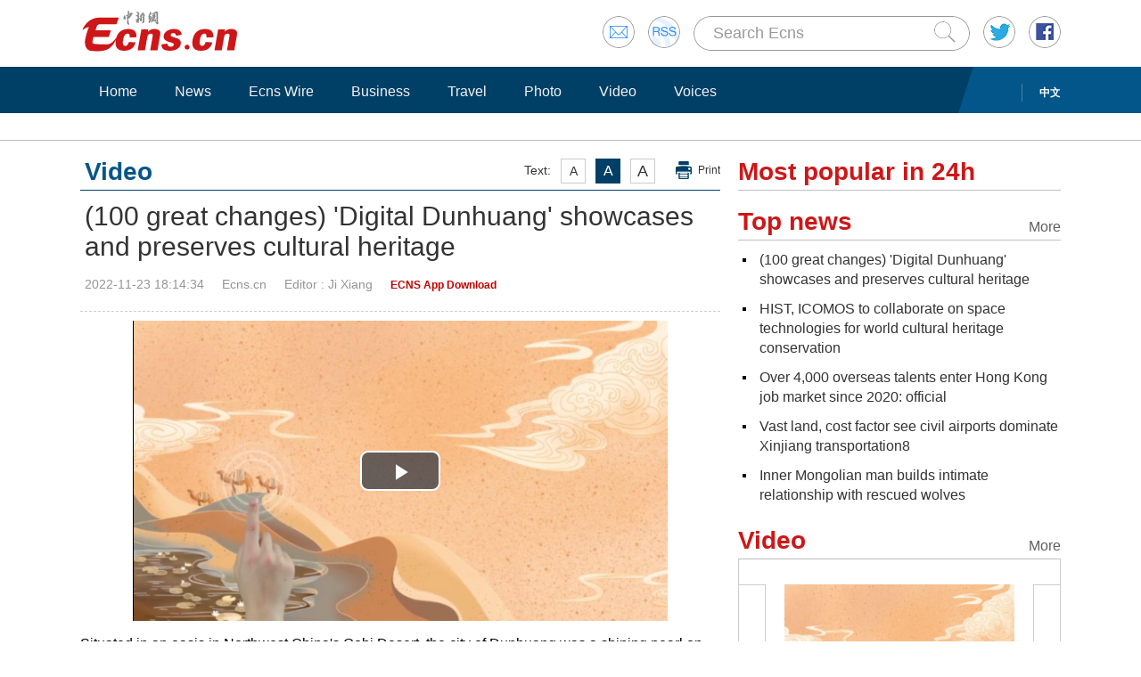

--- FILE ---
content_type: text/html
request_url: https://www.ecns.cn/video/2022-11-23/detail-ihchchpu5657835.shtml
body_size: 10730
content:
<!DOCTYPE HTML>
<html lang="en-US">

<head>
            <meta charset="utf-8">
        <!--twitter-->
        <meta name="twitter:card" content="summary_large_image">
        <meta name="twitter:site" content="@Echinanews">
        <meta name="twitter:title" content="(100 great changes) 'Digital Dunhuang' showcases and preserves cultural heritage">
        <meta name="twitter:description" content="Situated in an oasis in Northwest China's Gobi Desert, the city of Dunhuang was a shining pearl on the ancient Silk Road.">
        <meta name="twitter:image" content="">
        <!--twitter-->
        <title>(100 great changes) 'Digital Dunhuang' showcases and preserves cultural heritage</title>
        <link rel="stylesheet" type="text/css" href="/css/master.css" media="all" />
        <link rel="stylesheet" type="text/css" href="/css/layout.css" media="all" />
        <link rel="stylesheet" type="text/css" href="/css/focus.css" media="all" />
        <script type="text/javascript" src="/js/jquery.min.js"></script>
        <script type="text/javascript" src="/js/date.js"></script>
        <!--<script type="text/javascript" src="js/head.js"></script> -->
        <script type="text/javascript" src="//image.cns.com.cn/ecns_editor/static/head1.js"></script>
        <script src="/js/slide.js" type="text/javascript"></script>
        <!--publish at 2022-11-23 18:16:23-->
        <script src="//www.ecns.cn/part/5/86/baidupv.js"></script>
        <script src="//www.chinanews.com/video_test.js"></script>
        <link rel="stylesheet" type="text/css" href="//www.chinanews.com/video_test.css">
</head>
<style>
	#originalpic img{width:100%;}
	.content img{max-width:700px;}
blockquote {
    font: 14px/22px normal helvetica, sans-serif;
    margin-top: 10px;
    margin-bottom: 10px;
    margin-left: 50px;
    padding-left: 15px;
    padding-top: 10px;
    padding-right: 10px;
    padding-bottom: 10px;
    border-left: 0px solid #ccc;
    background-color: #f1f1f1;
}

strong {
    font-weight: bold;
}

.content,
.content p {
    color: #000;
}

a:hover {
    color: #069;
}

#yanse a {
    color: #069;
}

.font14,
.font14 a {
    font-size: 16px;
}

.img_wrapper {
    margin-top: 18px;
}
</style>
<script>
var wap_url = "http://www.ecns.cn/m/video/2022-11-23/detail-ihchchpu5657835.shtml";
var mynum = window.location.search;
var url = window.location.href; //获取当前Url


function GetUrlRelativePath() //获取当前相对路径的方法
　　 {　　　　
    var url = document.location.toString();　　　　
    var arrUrl = url.split("//");

    　　　　
    var start = arrUrl[1].indexOf("/");　　　　
    var relUrl = arrUrl[1].substring(start); //stop省略，截取从start开始到结尾的所有字符

    　　　　
    if (relUrl.indexOf("?") != -1) {　　　　　　
        relUrl = relUrl.split("?")[0];　　　　
    }　　　　
    return relUrl;　　
}
if (mynum == '' && wap_url) {
    var sUserAgent = navigator.userAgent;
    var mobileAgents = ['Windows CE', 'iPod', 'Symbian', 'iPhone', 'BlackBerry', 'Android'];

    if (sUserAgent.indexOf('Android') > -1 && (sUserAgent.indexOf('ERD79') > -1 || sUserAgent.indexOf('MZ60') > -1 || sUserAgent.indexOf('GT-P7') > -1 || sUserAgent.indexOf('SCH-P7') > -1)) {

    } else {

        if (location.href.indexOf('?pc') == -1) {

            for (var i = 0; i < mobileAgents.length; i++) {

                if (sUserAgent.indexOf(mobileAgents[i]) > -1) {

                    url = GetUrlRelativePath(url); //获取当前url的相对路径
                    if (url.indexOf("/m/") == 0) //以/m/开头
                    {
                        //alert(url);
                    } else {
                        /*
                        var reg_fenye=/-p[0-9]*.shtml$/;    
                        if(reg_fenye.test(url))//分页跳转到第一页
                        {
                            url=url.replace(reg_fenye,".shtml");//注意这句，reg_fenye必须单独定义，不能写在""中，否则JavaScript将其当做普通字符串
                        }
                        */
                        url = wap_url;
                        //alert(url);
                        location = url;
                    }
                    break;
                }
            }
        }
    }
    //var ads = [];
}
</script>

<body>
    <div id="navout" style="width: 100%;top: 0;left: 0;z-index: 99999">
        <div class="headertop">
	<div class="floatrgt" id="imghover">
		<span><a href="mailto:en@chinanews.com.cn" rel="mail"><img src="/images/head/mail.gif" alt="" /></a></span>
		<span><a href="/rss/rss.xml" rel="rss"><img src="/images/head/rss.gif" alt="" /></a></span>
        
        <script type="text/javascript"> 
<!--
function submitFun() {
var hotword=document.getElementsByName('q')[0].value;
if (hotword==''){
alert('key word!');
return false;
}else{
 window.open("http://search.ecns.cn/search.do?q="+encodeURIComponent(hotword));
}
}
-->
</script>


		
		<span class="inputbox"><input class="inputwid" type="text" value="Search Ecns" onFocus="if (value =='Search Ecns'){value =''}" onBlur="if (value ==''){value='Search Ecns'}" name="q" id="q" /><a href="#" target="_self" onclick="submitFun()"><input class="search" type="image" src="/images/head/search.gif" alt="" /></a></span>
		
		<span><a href="http://twitter.com/Echinanews" rel="twitter"><img src="/images/head/twitter.gif" alt="" /></a></span>
		<span><a href="https://www.facebook.com/echinanews" rel="facebook"><img src="/images/head/facebook.gif" alt="" /></a></span>
		<!--<span><a href="http://e.weibo.com/EnglishCNS" rel="weibo"><img src="/images/head/weibo.gif" alt="" /></a></span>-->
	</div>
	<a href="/"><img src="/images/head/logo.gif" alt="" /></a>
</div>
        <div class="mainnavbox posr">
            <div class="mainnavins">
                <span class="floatrgt"><span>
    </span> <a href="//www.chinanews.com/">中文</a></span>
                <ul class="mainnav inblock">
                    <li><a href="/">Home</a></li><li><a href="/news/">News</a></li><li><a href="/news/more.d.html?nid=95">Ecns Wire</a></li><li><a href="/news/more.d.html?nid=98">Business</a></li><li><a href="/travel/more.d.html?nid=93">Travel</a></li><li><a href="/photo/pic.d.html?nid=94">Photo</a></li><li><a href="/video/video.d.html?nid=97">Video</a></li><li><a href="/news/more.d.html?nid=112">Voices</a></li>
                </ul>
            </div>
            <div class="rgtbg">RIGHT BG</div>
        </div>
    </div>
    <div class="linebox mart30">LINE</div>
    <div class="bdybox" style="overflow:visible;">
		<div class="bdylft floatlft marr20" style="overflow:visible;">
            <h3 class="itemtit mart20 bitemblue"><div class="textfont"><i>Text:</i><em>A</em><em>A</em><em>A</em><a href="javascript:;" onClick="print()">Print</a></div><span>Video</span></h3>
            <h1 class="contitle" id="contitle"><!--中文稿子链接-->
                (100 great changes) 'Digital Dunhuang' showcases and preserves cultural heritage</h1>
			<div class="downinfo dottlne" style="line-height:41px;overflow:visible;">
                <div class="floatrgt bshare-custom icon-little" index="0"><link rel="stylesheet" href="//www.chinanews.com.cn/part/cns_public/122/share.min.css">
<div id="share_1"></div>
<script src="//www.chinanews.com.cn/part/cns_public/123/jquery.share.min.js"></script>
    <script>
		$(function(){
		   $('#share_1').share({sites: ['weibo','wechat','facebook','twitter']});
		})
		
    </script> </div>
                <span>2022-11-23 18:14:34</span><span>Ecns.cn</span><span>
<!--jixiang-->Editor  : Ji Xiang</span><span>
<!--app--><a href="//www.ecns.cn/app/ecns/index.shtml" style="color:#c30000; font-weight:bold; font-size:12px;">ECNS App Download</a><!--app-->
</span></div>
                            <div class="content" id="yanse">
                                            <!--新视频播放器1显示start-->
                                                <SCRIPT type="text/javascript" SRC="//image.cns.com.cn/ecns_editor/static/swfobject1.js"></SCRIPT>
                        <div id="dgqlayer" class="errplay">
                            <script type="text/javascript">
                            function isIE() {
                                return navigator.appName.indexOf("Microsoft Internet Explorer") != -1;
                            }

                            function Rand() {
                                var date = new Date();
                                var Num = date.getFullYear() + "" + date.getMonth() + "" + date.getDate() + "0";
                                return Num;
                            }

                            function getNextURL(url) {
                                window.location.href = url;
                            }

                            var isIEBR = isIE();
                            //alert(isIEBR);
                            var videofile = 'https://poss-videocloud.cns.com.cn/oss/2022/11/23/chinanews/MEIZI_YUNSHI/onair/7B0748D7BE3C4057AF8E201CD6CB5EBB.mp4';
                            var video_pic = 'https://poss-videocloud.cns.com.cn/oss/2022/11/23/chinanews/MEIZI_YUNSHI/uploadImage/048afb5aafa9400c96615da32436ed82_big.jpg';
                            // var video_pic = 'https://poss-videocloud.cns.com.cn/oss/2022/11/23/chinanews/MEIZI_YUNSHI/uploadImage/048afb5aafa9400c96615da32436ed82_big.jpg';
                            var testAppleMobile = /(iPhone|iPad|iPod)/i;
                            if (testAppleMobile.test(navigator.userAgent)) {
                                //如果没有匹配中苹果设备可以调用flash播放器支持  
                                var b = document.getElementById("dgqlayer");
                                b.innerHTML = "<video id='html5video' src='" + videofile + "'  width='600px' height='360px' controls='controls' autobuffer='autobuffer'></video>";
                            } else if(isIEVer(7) || isIEVer(8) || isIEVer(6)){  //低版本使用flash
                                var rand = Rand();
                                var so = new SWFObject("//i2.chinanews.com/shipin/flv/video2010V1.0.1_common.swf?rand=" + rand, "myswf", "600", "360", "6", "#000000", true);
                                so.addParam("quality", "high");
                                so.addParam("allowFullScreen", "true");
                                so.addParam("allowScriptAccess", "always");
                                so.addVariable("vInfo", videofile);
                                so.addParam("wmode", "transparent");
                                so.addVariable("auto", "1");
                                so.addVariable("tiaotime", "10");
                                so.addVariable("vsimg", "https://poss-videocloud.cns.com.cn/oss/2022/11/23/chinanews/MEIZI_YUNSHI/uploadImage/048afb5aafa9400c96615da32436ed82_big.jpg");
                                so.write("dgqlayer");
                            }else {
                                var b = document.getElementById("dgqlayer");
                                // b.innerHTML = "<video id='html5video' src='" + videofile + "'  width='600px' height='360px' controls='controls' autobuffer='autobuffer' autoplay='autoplay' controls='controls'>Your browser does not support playing this video at this time. Please upgrade to the latest version of the browser.</video>";
                                b.innerHTML = '<video id="my-video" class="video-js vjs-fluid mini_player-dimensions vjs-controls-enabled vjs-workinghover vjs-playing vjs-has-started vjs-user-inactive vjs-big-play-centered" controls preload="auto" width="600" height="360" poster="'+video_pic+'" data-setup="{&apos;autoplay&apos;:true}"><source src="'+videofile+'" type="video/mp4"><p class="vjs-no-js">To view this video please enable JavaScript, and consider upgrading to a web browser that<a href="//videojs.com/html5-video-support/" target="_blank">supports HTML5 video</a></p></video>';
                            }

                            function isIEVer(ieVer){
                                var b = document.createElement('b');
                                b.innerHTML = '<!--[if IE ' + ieVer + ']><i></i><![endif]-->';
                                return b.getElementsByTagName('i').length === 1;
                            }
                            // var myVid=document.getElementById("my-video");
                            
                            var myPlayer = videojs('my-video');
                            videojs("my-video").ready(function(){
                                var myPlayer = this;
                                myPlayer.play();
                            });
                            </script>
                        </div>
                        <div class="blank10"></div>
                                                <!--新视频播放器1显示end-->
                                                                                                                            <!--正文分页开始-->
                                        <p>Situated in an oasis in Northwest China's Gobi Desert, the city of Dunhuang was a shining pearl on the ancient Silk Road.</p>
<p>It is the site of the remarkable Mogao Caves, which are renowned for their statues and wall paintings. As China's oldest and richest repository of Buddhist art, Dunhuang also witnessed cultural exchanges along the Silk Road.</p>
<p>The sculpture at Mogao was modeled from clay on wood and fiber armature. Over the centuries, the statues and murals have endured constant weathering and erosion, and have also suffered damage from human activity.</p>
<p>To protect the cultural relics, China has been working on digitizing Dunhuang, transforming the buildings, painted sculptures and murals of the Mogao Caves into a digital format.</p>
<p>In 2014, the Mogao Grottoes Digital Exhibition Center was open. On May 1, 2016, the Digital Dunhuang resource database was launched, providing high-definition images, virtual tours of the caves, etc.</p>
<p>By August 2022, the "digital Dunhuang project" had completed the digital collection of 278 grottoes, the image processing of 164 grottoes, and the 3D reconstruction of many cultural relics.</p>
<p>Digital technology has enabled us to visit Dunhuang online in an immersive way. It has also made the cultural relics of Dunhuang accessible to the whole world. "Digital Dunhuang" is visited by people in different countries and regions.</p>
<p>The report to the 20th National Congress of the Communist Party of Chinasaid,China will carry forward fine traditional Chinese culture to meet people's ever-growing intellectual and cultural needs.</p>
<p>The "digital Dunhuang project" has demonstrated an innovative way of showcasing and preserving cultural heritage through digital technology.</p>
<p>STAFF</p>
<p>General Producers: Yu Lan Hu Fang</p>
<p>Producer: Wu Qingcai</p>
<p>Executive Producer Zeng Nai</p>
<p>General Directors: Chen Xingang Wang Kai</p>
<p>Chief Editors: Cao Hangyu Ma Xueling</p>
<p>General Coordinators: Zhao Anyuan Ren Shuai Zhu Na</p>
<p>Translator: Li Aike</p>
<p>Screenwriters: Cong Rong Ruan Siyu Fang Min Wang Ning Ge Ailin</p>
<p>English Reviewers: Qi Yiling Zhou Jing</p>
<p>Voice Actor: Li Aike</p>
<p>Publicity Directors: Wang Shanshan Fang Min Zhou Jing</p>                                                                                    <!--正文分页结束-->
                                            <p style="text-align:center;">
                                                <a href="//www.facebook.com/echinanews" target="_blank"><img src="//www.ecns.cn/part/2015/07/2015-07-23/U435P886T30D169F196DT20150723092203.jpg"></a>
                                                <a href="//twitter.com/Echinanews" target="_blank"><img src="//www.ecns.cn/part/2015/07/2015-07-23/U435P886T30D169F203DT20150723092203.jpg"></a>
                                            </p>
                </div>
                <!--旧系统的相关报道start-->
                                 <!--旧系统的相关报道end-->
                <!--新系统的相关报道start-->
                                <!--新系统的相关报道end-->
                <script type="text/javascript" src="/js/article.js"></script>
                <script type="text/javascript" src="/js/newstab.js"></script>
                <script type="text/javascript" src="/js/scroll.js"></script>
                <script type="text/javascript" src="/js/slidecont.js"></script>
                  <div class="overhid">
		<div class="picshowtit mart30"><span class="picbutt"></span><a class="frt" href="/photo/pic.d.html?nid=94">More</a><span>Photo</span></div>
		<div class="picshowins posr" id="picshow01">
			<span class="buttonlft" id="lft01"><img src="/images/bg/lftbutt02.gif" alt="" /></span>
			<div class="wid641 imgctrl" id="ctrl01">
			<div class="contctrl" id="contctrl">
			<ul class="picshowlist inblock">
				<li><a href="http://www.ecns.cn/hd/2022-11-23/detail-ihchchpu5657302.shtml"><img src="http://image.cns.com.cn/ecns_editor/transform/20221123/07qP-hchchpu5657337.jpg" width="190" height="127" alt="Cloud-shrouded Wuyi Mountain after rain" /></a><h3><a href="http://www.ecns.cn/hd/2022-11-23/detail-ihchchpu5657302.shtml">Cloud-shrouded Wuyi Mountain after rain</a></h3></li><li><a href="http://www.ecns.cn/hd/2022-11-23/detail-ihchchpu5657256.shtml"><img src="http://image.cns.com.cn/ecns_editor/transform/20221123/IXZ_-hchchpu5657476.jpg" width="190" height="127" alt="Increased activity of Villarrica volcano detected in Chile" /></a><h3><a href="http://www.ecns.cn/hd/2022-11-23/detail-ihchchpu5657256.shtml">Increased activity of Villarrica volcano detected in Chile</a></h3></li><li><a href="http://www.ecns.cn/hd/2022-11-23/detail-ihchchpu5657236.shtml"><img src="http://image.cns.com.cn/ecns_editor/transform/20221123/ZxFK-hchchpu5657234.jpg" width="190" height="127" alt="China Life: Young woman goes viral on short video platform for hip-hop" /></a><h3><a href="http://www.ecns.cn/hd/2022-11-23/detail-ihchchpu5657236.shtml">China Life: Young woman goes viral on short video platform for hip-hop</a></h3></li><li><a href="http://www.ecns.cn/hd/2022-11-23/detail-ihchchpu5657202.shtml"><img src="http://image.cns.com.cn/ecns_editor/transform/20221123/STxt-hchchpu5657217.jpg" width="190" height="127" alt="China Life: 77-year-old tour guide speaks 11 foreign languages " /></a><h3><a href="http://www.ecns.cn/hd/2022-11-23/detail-ihchchpu5657202.shtml">China Life: 77-year-old tour guide speaks 11 foreign languages </a></h3></li><li><a href="v"><img src="http://image.cns.com.cn/ecns_editor/transform/20221123/ITeV-hchchpu5656577.jpg" width="190" height="127" alt="Saudi Arabia stuns Argentina 2-1 in World Cup Group C" /></a><h3><a href="v">Saudi Arabia stuns Argentina 2-1 in World Cup Group C</a></h3></li><li><a href="http://www.ecns.cn/hd/2022-11-23/detail-ihchchpu5656419.shtml"><img src="http://image.cns.com.cn/ecns_editor/transform/20221123/UtNs-hchchpu5656426.jpg" width="190" height="127" alt="Meet the first woman referee at FIFA World Cup 2022" /></a><h3><a href="http://www.ecns.cn/hd/2022-11-23/detail-ihchchpu5656419.shtml">Meet the first woman referee at FIFA World Cup 2022</a></h3></li>			</ul>
			<ul class="picshowlist inblock">
				<li><a href="http://www.ecns.cn/hd/2022-11-22/detail-ihchchpu5655319.shtml"><img src="http://image.cns.com.cn/ecns_editor/transform/20221122/t-CC-hchchpu5655471.jpg" width="190" height="127" alt="Blood pheasants spotted in Qinghai" /></a><h3><a href="http://www.ecns.cn/hd/2022-11-22/detail-ihchchpu5655319.shtml">Blood pheasants spotted in Qinghai</a></h3></li><li><a href="http://www.ecns.cn/hd/2022-11-22/detail-ihchchpu5655362.shtml"><img src="http://image.cns.com.cn/ecns_editor/transform/20221122/FhIV-hchchpu5655380.jpg" width="190" height="127" alt="Snowy sunrise in Zhuque National Forest Park in Shaanxi" /></a><h3><a href="http://www.ecns.cn/hd/2022-11-22/detail-ihchchpu5655362.shtml">Snowy sunrise in Zhuque National Forest Park in Shaanxi</a></h3></li><li><a href="http://www.ecns.cn/hd/2022-11-22/detail-ihchchpu5655351.shtml"><img src="http://image.cns.com.cn/ecns_editor/transform/20221122/stzA-hchchpu5655367.jpg" width="190" height="127" alt="Autumn Plane trees transform road into golden spoon" /></a><h3><a href="http://www.ecns.cn/hd/2022-11-22/detail-ihchchpu5655351.shtml">Autumn Plane trees transform road into golden spoon</a></h3></li><li><a href="http://www.ecns.cn/hd/2022-11-22/detail-ihchchpu5655341.shtml"><img src="http://image.cns.com.cn/ecns_editor/transform/20221122/yo9B-hchchpu5655339.jpg" width="190" height="127" alt="China Life: Retired teacher helps illiterate adults via livestreaming	" /></a><h3><a href="http://www.ecns.cn/hd/2022-11-22/detail-ihchchpu5655341.shtml">China Life: Retired teacher helps illiterate adults via livestreaming	</a></h3></li><li><a href="http://www.ecns.cn/hd/2022-11-22/detail-ihchchpu5655302.shtml"><img src="http://image.cns.com.cn/ecns_editor/transform/20221122/NA7n-hchchpu5655324.jpg" width="190" height="127" alt="Ice drifting appears in Heihe Grand Canyon in Qinghai" /></a><h3><a href="http://www.ecns.cn/hd/2022-11-22/detail-ihchchpu5655302.shtml">Ice drifting appears in Heihe Grand Canyon in Qinghai</a></h3></li><li><a href="http://www.ecns.cn/hd/2022-11-22/detail-ihchchpu5655276.shtml"><img src="http://image.cns.com.cn/ecns_editor/transform/20221122/Q3bL-hchchpu5655281.jpg" width="190" height="127" alt="They Say: Business giants sound alarm on U.S. recession" /></a><h3><a href="http://www.ecns.cn/hd/2022-11-22/detail-ihchchpu5655276.shtml">They Say: Business giants sound alarm on U.S. recession</a></h3></li>			</ul>
			</div>
			</div>
			<span class="buttonrgt" id="rgt01"><img src="/images/bg/rgtbutt02.gif" alt="" /></span>
		</div>
		<div class="picshowins posr" id="picshow02">
			<span class="buttonlft" id="lft02"><img src="/images/bg/lftbutt02.gif" alt="" /></span>
			<div class="wid641 imgctrl" id="ctrl02">
			<div class="contctrl" id="contctrl">
			<ul class="picshowlist inblock">
				<li><a href="http://www.ecns.cn/hd/2022-11-22/detail-ihchchpu5655232.shtml"><img src="http://image.cns.com.cn/ecns_editor/transform/20221122/Bttn-hchchpu5655243.jpg" width="190" height="127" alt="They Say: U.S. gun legislatures make police officers, civilians less safe" /></a><h3><a href="http://www.ecns.cn/hd/2022-11-22/detail-ihchchpu5655232.shtml">They Say: U.S. gun legislatures make police officers, civilians less safe</a></h3></li><li><a href="http://www.ecns.cn/hd/2022-11-22/detail-ihchchpu5654757.shtml"><img src="http://image.cns.com.cn/ecns_editor/transform/20221122/buGL-hchchpu5654770.jpg" width="190" height="127" alt="Rare imperial dragon moonflask to be auctioned in Hong Kong" /></a><h3><a href="http://www.ecns.cn/hd/2022-11-22/detail-ihchchpu5654757.shtml">Rare imperial dragon moonflask to be auctioned in Hong Kong</a></h3></li><li><a href="http://www.ecns.cn/hd/2022-11-22/detail-ihchchpu5654536.shtml"><img src="http://image.cns.com.cn/ecns_editor/transform/20221122/og_Q-hchchpu5654562.jpg" width="190" height="127" alt="Chinese referee officiates at the FIFA World Cup 2022 after 20 years" /></a><h3><a href="http://www.ecns.cn/hd/2022-11-22/detail-ihchchpu5654536.shtml">Chinese referee officiates at the FIFA World Cup 2022 after 20 years</a></h3></li><li><a href="http://www.ecns.cn/hd/2022-11-22/detail-ihchchpu5654319.shtml"><img src="http://image.cns.com.cn/ecns_editor/transform/20221122/Vblb-hchchpu5654577.png" width="190" height="127" alt="Qing Dynasty shipwreck salvaged in Shanghai" /></a><h3><a href="http://www.ecns.cn/hd/2022-11-22/detail-ihchchpu5654319.shtml">Qing Dynasty shipwreck salvaged in Shanghai</a></h3></li><li><a href="http://www.ecns.cn/hd/2022-11-22/detail-ihchchpu5654413.shtml"><img src="http://image.cns.com.cn/ecns_editor/transform/20221122/H7sD-hchchpu5654570.jpg" width="190" height="127" alt="Stunning views of lunar surface, Earth captured by NASA's Orion spacecraft" /></a><h3><a href="http://www.ecns.cn/hd/2022-11-22/detail-ihchchpu5654413.shtml">Stunning views of lunar surface, Earth captured by NASA's Orion spacecraft</a></h3></li><li><a href="http://www.ecns.cn/hd/2022-11-22/detail-ihchchpu5654529.shtml"><img src="http://image.cns.com.cn/ecns_editor/transform/20221122/_9AA-hchchpu5654534.jpg" width="190" height="127" alt="COP27 results send positive sign of strengthened joint efforts: FM spokesperson" /></a><h3><a href="http://www.ecns.cn/hd/2022-11-22/detail-ihchchpu5654529.shtml">COP27 results send positive sign of strengthened joint efforts: FM spokesperson</a></h3></li>			</ul>
			<ul class="picshowlist inblock">
				<li><a href="http://www.ecns.cn/hd/2022-11-22/detail-ihchchpu5654362.shtml"><img src="http://image.cns.com.cn/ecns_editor/transform/20221122/wbfC-hchchpu5654370.jpg" width="190" height="127" alt="24 Solar Terms: Minor Snow" /></a><h3><a href="http://www.ecns.cn/hd/2022-11-22/detail-ihchchpu5654362.shtml">24 Solar Terms: Minor Snow</a></h3></li><li><a href="http://www.ecns.cn/hd/2022-11-21/detail-ihchchpu5653501.shtml"><img src="http://image.cns.com.cn/ecns_editor/transform/20221121/yENy-hchchpu5653506.jpg" width="190" height="127" alt="Yinxu ruins help unravel mysteries of ancient Chinese civilization" /></a><h3><a href="http://www.ecns.cn/hd/2022-11-21/detail-ihchchpu5653501.shtml">Yinxu ruins help unravel mysteries of ancient Chinese civilization</a></h3></li><li><a href="http://www.ecns.cn/hd/2022-11-21/detail-ihchchpu5653457.shtml"><img src="http://image.cns.com.cn/ecns_editor/transform/20221121/0RDT-hchchpu5653468.jpg" width="190" height="127" alt="China to launch Shenzhou-15 crewed spaceship" /></a><h3><a href="http://www.ecns.cn/hd/2022-11-21/detail-ihchchpu5653457.shtml">China to launch Shenzhou-15 crewed spaceship</a></h3></li><li><a href="http://www.ecns.cn/hd/2022-11-21/detail-ihchchpu5653340.shtml"><img src="http://image.cns.com.cn/ecns_editor/transform/20221121/faUS-hchchpu5653381.jpg" width="190" height="127" alt="Meet China's referee at the 2022 World Cup" /></a><h3><a href="http://www.ecns.cn/hd/2022-11-21/detail-ihchchpu5653340.shtml">Meet China's referee at the 2022 World Cup</a></h3></li><li><a href="http://www.ecns.cn/hd/2022-11-21/detail-ihchchpu5653119.shtml#"><img src="http://image.cns.com.cn/ecns_editor/transform/20221121/nHgK-hchchpu5653283.jpg" width="190" height="127" alt="World Hello Day sends thousands of greetings around the world" /></a><h3><a href="http://www.ecns.cn/hd/2022-11-21/detail-ihchchpu5653119.shtml#">World Hello Day sends thousands of greetings around the world</a></h3></li><li><a href="http://www.ecns.cn/hd/2022-11-21/detail-ihchchpu5652730.shtml"><img src="http://image.cns.com.cn/ecns_editor/transform/20221121/S-Mh-hchchpu5652745.jpg" width="190" height="127" alt="Turkeys to be pardoned in Washington" /></a><h3><a href="http://www.ecns.cn/hd/2022-11-21/detail-ihchchpu5652730.shtml">Turkeys to be pardoned in Washington</a></h3></li>			</ul>
			</div>
			</div>
			<span class="buttonrgt" id="rgt02"><img src="/images/bg/rgtbutt02.gif" alt="" /></span>
		</div>
		<div class="picshowins posr" id="picshow03">
			<span class="buttonlft" id="lft03"><img src="/images/bg/lftbutt02.gif" alt="" /></span>
			<div class="wid641 imgctrl" id="ctrl03">
			<div class="contctrl" id="contctrl">
			<ul class="picshowlist inblock">
				<li><a href="http://www.ecns.cn/hd/2022-11-21/detail-ihchchpu5652589.shtml"><img src="http://image.cns.com.cn/ecns_editor/transform/20221121/D0aM-hchchpu5652596.jpg" width="190" height="127" alt="Winter scenery of Yani National Wetland Park in Tibet" /></a><h3><a href="http://www.ecns.cn/hd/2022-11-21/detail-ihchchpu5652589.shtml">Winter scenery of Yani National Wetland Park in Tibet</a></h3></li><li><a href="http://www.ecns.cn/hd/2022-11-21/detail-ihchchpu5652031.shtml"><img src="http://image.cns.com.cn/ecns_editor/transform/20221121/FPql-hchchpu5652052.jpg" width="190" height="127" alt="FIFA World Cup 2022 kicks off in Qatar" /></a><h3><a href="http://www.ecns.cn/hd/2022-11-21/detail-ihchchpu5652031.shtml">FIFA World Cup 2022 kicks off in Qatar</a></h3></li><li><a href="http://www.ecns.cn/hd/2022-11-21/detail-ihchchpu5652186.shtml"><img src="http://image.cns.com.cn/ecns_editor/transform/20221121/txYw-hchchpu5652275.jpg" width="190" height="127" alt="Prototype of world's first manned two-seat detachable flying car unveiled" /></a><h3><a href="http://www.ecns.cn/hd/2022-11-21/detail-ihchchpu5652186.shtml">Prototype of world's first manned two-seat detachable flying car unveiled</a></h3></li><li><a href="http://www.ecns.cn/hd/2022-11-20/detail-ihchchpu5650715.shtml"><img src="http://image.cns.com.cn/ecns_editor/transform/20221120/GxPN-hchchpu5650720.jpg" width="190" height="127" alt="Cradle of Civilization: Yuan Zhongdu Site" /></a><h3><a href="http://www.ecns.cn/hd/2022-11-20/detail-ihchchpu5650715.shtml">Cradle of Civilization: Yuan Zhongdu Site</a></h3></li><li><a href="http://www.ecns.cn/hd/2022-11-18/detail-ihcfwzyq0211266.shtml"><img src="http://image.cns.com.cn/ecns_editor/transform/20221118/RMt7-hcfwzyq0211270.jpg" width="190" height="127" alt="Jakarta-Bandung High-speed Railway a flagship project of China-Indonesia B&R cooperation" /></a><h3><a href="http://www.ecns.cn/hd/2022-11-18/detail-ihcfwzyq0211266.shtml">Jakarta-Bandung High-speed Railway a flagship project of China-Indonesia B&R cooperation</a></h3></li><li><a href="http://www.ecns.cn/hd/2022-11-18/detail-ihcfwzyq0210989.shtml"><img src="http://image.cns.com.cn/ecns_editor/transform/20221118/AxIT-hcfwzyq0210996.jpg" width="190" height="127" alt="Incredible view of Yaxi expressway in Sichuan" /></a><h3><a href="http://www.ecns.cn/hd/2022-11-18/detail-ihcfwzyq0210989.shtml">Incredible view of Yaxi expressway in Sichuan</a></h3></li>			</ul>
			<ul class="picshowlist inblock">
				<li><a href="http://www.ecns.cn/hd/2022-11-18/detail-ihcfwzyq0210591.shtml"><img src="http://image.cns.com.cn/ecns_editor/transform/20221118/pLbE-hcfwzyq0210596.jpg" width="190" height="127" alt="Scenery of Tongli ancient town in Suzhou" /></a><h3><a href="http://www.ecns.cn/hd/2022-11-18/detail-ihcfwzyq0210591.shtml">Scenery of Tongli ancient town in Suzhou</a></h3></li><li><a href="http://www.ecns.cn/hd/2022-11-18/detail-ihcfwzyq0210220.shtml"><img src="http://image.cns.com.cn/ecns_editor/transform/20221118/aQPM-hcfwzyq0210243.jpg" width="190" height="127" alt="Webb telescope captures stunning protostar 'Hourglass' in space" /></a><h3><a href="http://www.ecns.cn/hd/2022-11-18/detail-ihcfwzyq0210220.shtml">Webb telescope captures stunning protostar 'Hourglass' in space</a></h3></li><li><a href="http://www.ecns.cn/hd/2022-11-18/detail-ihcfwzyq0209736.shtml"><img src="http://image.cns.com.cn/ecns_editor/transform/20221118/yLTX-hcfwzyq0209957.jpg" width="190" height="127" alt="Bangkok - host city for 29th APEC Economic Leaders' Meeting " /></a><h3><a href="http://www.ecns.cn/hd/2022-11-18/detail-ihcfwzyq0209736.shtml">Bangkok - host city for 29th APEC Economic Leaders' Meeting </a></h3></li><li><a href="http://www.ecns.cn/hd/2022-11-18/detail-ihcfwzyq0209937.shtml"><img src="http://image.cns.com.cn/ecns_editor/transform/20221118/JoAt-hcfwzyq0209950.jpg" width="190" height="127" alt="Doha gears up for FIFA World Cup 2022" /></a><h3><a href="http://www.ecns.cn/hd/2022-11-18/detail-ihcfwzyq0209937.shtml">Doha gears up for FIFA World Cup 2022</a></h3></li><li><a href="http://www.ecns.cn/hd/2022-11-18/detail-ihcfwzyq0209815.shtml"><img src="http://image.cns.com.cn/ecns_editor/transform/20221118/vtGZ-hcfwzyq0209852.jpg" width="190" height="127" alt="Golden reed flowers add beauty to Bosten lake in Xinjiang" /></a><h3><a href="http://www.ecns.cn/hd/2022-11-18/detail-ihcfwzyq0209815.shtml">Golden reed flowers add beauty to Bosten lake in Xinjiang</a></h3></li><li><a href="http://www.ecns.cn/hd/2022-11-18/detail-ihcfwzyq0209519.shtml"><img src="http://image.cns.com.cn/ecns_editor/transform/20221118/in_X-hcfwzyq0209524.jpg" width="190" height="127" alt="Chinese giant pandas meet public in Doha's first Panda House ahead of World Cup" /></a><h3><a href="http://www.ecns.cn/hd/2022-11-18/detail-ihcfwzyq0209519.shtml">Chinese giant pandas meet public in Doha's first Panda House ahead of World Cup</a></h3></li>			</ul>
			</div>
			</div>
			<span class="buttonrgt" id="rgt03"><img src="/images/bg/rgtbutt02.gif" alt="" /></span>
		</div>
		</div>
                <script type="text/javascript" src="/js/lastline.js"></script>
        </div>
        <div class="overhid">
            <h3 class="itemtit mart20"><span>Most popular in 24h</span></h3>
            <ul class="newslst02 font16 mart5" id="rank24">
                <!--include virtual="/part/6/rank_inc_2013.html" -->
                <script type="text/javascript">
$(function () {
        $.ajaxSetup({cache: true});
        var tStr = new Date().getUTCHours()+'_'+ new Date().getUTCMinutes();

        $.ajax({
            type: "get",
            dataType: "json",
            url: "/part/6/ecns_rank24h.json?t="+ tStr,
            success: function (status) {
                var str = "";
                $.each(status,function(index,obj){
                    obj.title = obj.title.replace(/&apos;/g, '\&apos;');
                    str +='<li class="font22" style="line-height:24px;"><em></em><a href='+obj["link"]+' title='+obj["title"]+'>'+obj["title"]+'</a><div class="clear"></div></li>';
                });

                $("#rank24").html(str);
            },
            error:function(status){
            }
        });
    });
</script>
            </ul>
            <h3 class="itemtit mart20"><a class="m" href="/news/top_news.d.html">More</a><span>Top news</span></h3>
            <ul class="newslst02 font16 mart5">
                <!--include virtual="/part/6/19.html" -->
                	
<li><em></em> <a href="http://www.ecns.cn/video/2022-11-23/detail-ihchchpu5657835.shtml">(100 great changes) 'Digital Dunhuang' showcases and preserves cultural heritage</a><div class="clear"></div></li><li><em></em> <a href="http://www.ecns.cn/cns-wire/2022-11-23/detail-ihchchpu5657554.shtml">HIST, ICOMOS to collaborate on space technologies for world cultural heritage conservation</a><div class="clear"></div></li><li><em></em> <a href="http://www.ecns.cn/news/cns-wire/2022-11-23/detail-ihchchpu5657451.shtml">Over 4,000 overseas talents enter Hong Kong job market since 2020: official</a><div class="clear"></div></li><li><em></em> <a href="http://www.ecns.cn/news/cns-wire/2022-11-23/detail-ihchchpu5657394.shtml">Vast land, cost factor see civil airports dominate Xinjiang transportation8</a><div class="clear"></div></li><li><em></em> <a href="http://www.ecns.cn/cns-wire/2022-11-23/detail-ihchchpu5657315.shtml">Inner Mongolian man builds intimate relationship with rescued wolves</a><div class="clear"></div></li>  
            </ul>
            <h3 class="itemtit mart20"><a class="m" href="/video/video.d.html?nid=97">More</a><span>Video</span></h3>
            <div class="picshowins posr" id="picshowins">
                <span class="buttonlft" id="buttonlft"><img src="/images/bg/lftbutt.gif" alt="" /></span>
                <div class="widout imgctrl" id="imgctrl">
                    <ul class="picshowlist picwraper movielst inblock">
                        <!--include virtual="/part/6/20.html" -->
                        <li><a href="http://www.ecns.cn/video/2022-11-23/detail-ihchchpu5657835.shtml"><img src="https://poss-videocloud.cns.com.cn/oss/2022/11/23/chinanews/MEIZI_YUNSHI/uploadImage/048afb5aafa9400c96615da32436ed82_big.jpg" width="258" height="172" alt="" /></a><h3><a href="http://www.ecns.cn/video/2022-11-23/detail-ihchchpu5657835.shtml">(100 great changes) 'Digital Dunhuang' showcases and preserves cultural heritage</a></h3><em><a href="http://www.ecns.cn/video/2022-11-23/detail-ihchchpu5657835.shtml"><img src="/images/bg/bo.png" alt="" /></a></em></li><li><a href="http://www.ecns.cn/video/2022-11-23/detail-ihchchpu5657380.shtml"><img src="https://poss-videocloud.cns.com.cn/oss/2022/11/23/chinanews/MEIZI_YUNSHI/onair/617DCBFBC6574E3497059813F36E597A.jpg" width="258" height="172" alt="" /></a><h3><a href="http://www.ecns.cn/video/2022-11-23/detail-ihchchpu5657380.shtml">Nearly 100 blue sheep and elk forage in northwest China's Qinghai Province</a></h3><em><a href="http://www.ecns.cn/video/2022-11-23/detail-ihchchpu5657380.shtml"><img src="/images/bg/bo.png" alt="" /></a></em></li>  
                    </ul>
                </div>
                <span class="buttonrgt" id="buttonrgt"><img src="/images/bg/rgtbutt.gif" alt="" /></span>
            </div>
        </div>
    </div>
    <div class="linebox">LINE</div>
<div class="bdybox linksbox">
	<b>Media partners:</b>
	<a target="_blank" href="http://english.peopledaily.com.cn/">People's Daily</a>  |  
<a target="_blank" href="http://www.xinhuanet.com/english/home.htm">Xinhua</a>  |   
<a target="_blank" href="https://www.cgtn.com/">CGTN</a>  |  
<a target="_blank" href="http://www.chinadaily.com.cn/">China Daily</a>
</div> <script>
function writerights()
{

        var year="";
        myyear= mydate.getYear();
        year=(myyear > 200) ? myyear : 1900 + myyear;
        document.write(year);
}
</script>

<div class="foottip">
	<div class="bdybox tipins">
	<a class="floatrgt" href="#" target="_self">Back to top</a>	 
	    <a href="/aboutus.shtml">About Us</a> | 
		<a href="/jobs.shtml">Jobs</a> | 
		<a href="/contactus.shtml">Contact Us</a> | 
		<a href="/privacy-policy.shtml">Privacy Policy</a>
	</div>
</div>



<div class="bdybox footbot">
	<div class="floatrgt">
		<div class="overhid floatlft">Copyright &copy;1999-2022 Chinanews.com. All rights reserved.<br />Reproduction in whole or in part without permission is prohibited.<br>[<a href="/news/xuke.html">网上传播视听节目许可证（0106168)</a>] [<a href="https://beian.miit.gov.cn">京ICP证040655号</a>] <br>[<a target="_blank" href="http://www.beian.gov.cn/portal/registerSystemInfo?recordcode=11010202009201" style="display:inline-block;height:20px;line-height:20px;"><img src="http://www.chinanews.com/fileftp/2016/02/2016-02-29/ghs.png" style="float:left;">京公网安备 11010202009201号</a>] [<a href="https://beian.miit.gov.cn">京ICP备05004340号-1</a>]</div>
		<span><!--<a href="#"><img src="images/footico.gif" alt="" /></a>-->
<!--可信网站图片LOGO安装开始-->
<script src="http://kxlogo.knet.cn/seallogo.dll?sn=a13071211010041590hlyv000000&size=0"></script>
<!--可信网站图片LOGO安装结束-->
</span>
	</div>
	<a href="/"><img src="/images/head/logo.gif" alt="" /></a>
</div>
<div style="display:none">

</div>

</body>

</html>
